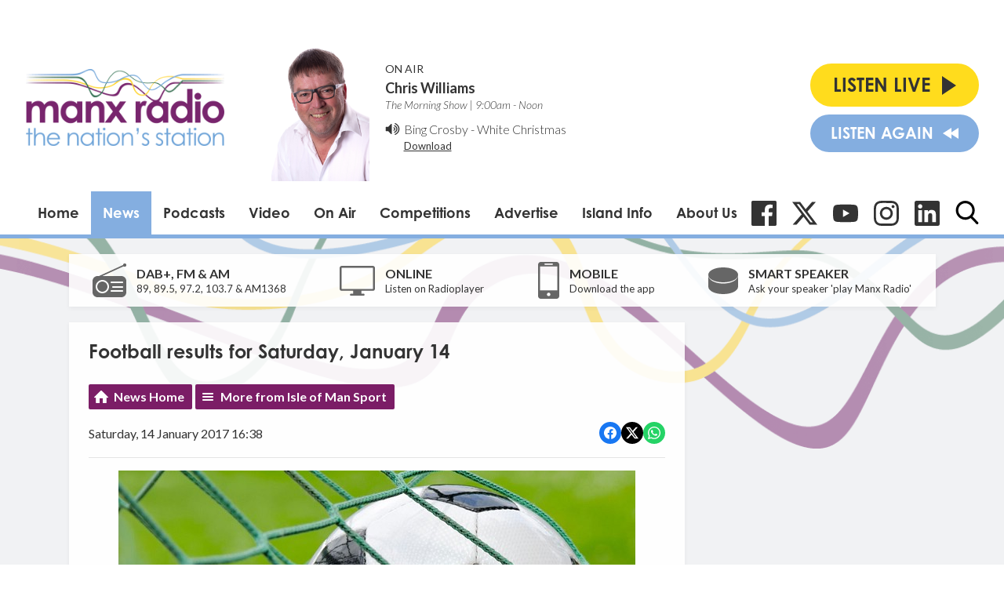

--- FILE ---
content_type: text/html; charset=utf-8
request_url: https://www.google.com/recaptcha/api2/aframe
body_size: 266
content:
<!DOCTYPE HTML><html><head><meta http-equiv="content-type" content="text/html; charset=UTF-8"></head><body><script nonce="KmXln9ftdv4RTS_bmRew6Q">/** Anti-fraud and anti-abuse applications only. See google.com/recaptcha */ try{var clients={'sodar':'https://pagead2.googlesyndication.com/pagead/sodar?'};window.addEventListener("message",function(a){try{if(a.source===window.parent){var b=JSON.parse(a.data);var c=clients[b['id']];if(c){var d=document.createElement('img');d.src=c+b['params']+'&rc='+(localStorage.getItem("rc::a")?sessionStorage.getItem("rc::b"):"");window.document.body.appendChild(d);sessionStorage.setItem("rc::e",parseInt(sessionStorage.getItem("rc::e")||0)+1);localStorage.setItem("rc::h",'1765534299163');}}}catch(b){}});window.parent.postMessage("_grecaptcha_ready", "*");}catch(b){}</script></body></html>

--- FILE ---
content_type: application/javascript
request_url: https://ads.aiir.net/pageads?s=147&path_no_tll=%2Fnews%2Fisle-of-man-sport%2Ffootball-results-for-saturday-january-14%2F&pos%5B%5D=5798&pos%5B%5D=5799&pos%5B%5D=5800&pos%5B%5D=5801&pos%5B%5D=to&pos%5B%5D=cs&service_id=78&callback=_jsonp_1765534296113
body_size: -46
content:
_jsonp_1765534296113({"src":"arm64"});